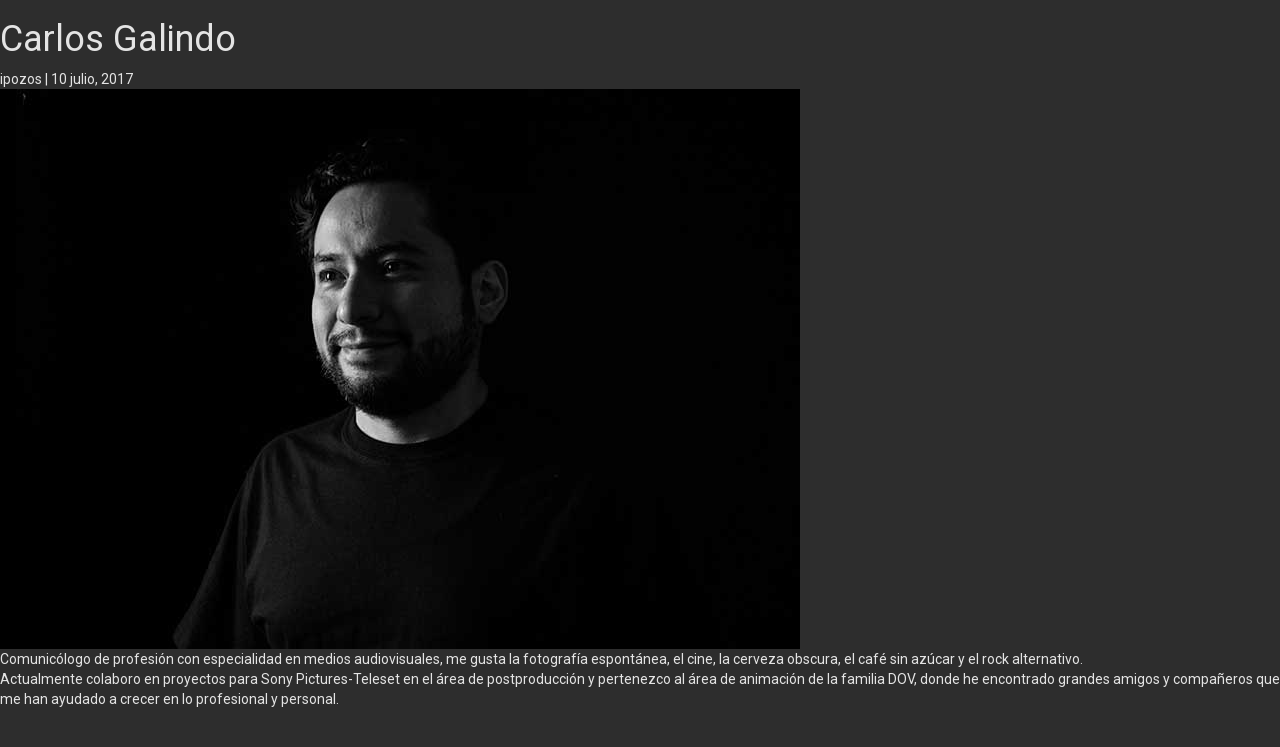

--- FILE ---
content_type: text/html; charset=UTF-8
request_url: https://devorameotravez.com/familia/carlos-galindo/
body_size: 5078
content:
<!DOCTYPE html>
<html lang="es-MX">
<head>
	<meta charset="UTF-8">
	<meta http-equiv="X-UA-Compatible" content="IE=11" >
	<meta http-equiv="Content-type" content="text/html; charset=windows-1252" />
	<title>Carlos Galindo</title>
	<meta name="keywords" content="diseño, arte, animación, devorameotravez, devórame, agencia, creativa, creativos, sitiosweb, desarrollosweb, publicidad, advertising, sketch, vídeo, animacióndigital, videomapping, arteurbano" />
	<meta name="description" content="Devórame Otra Vez &#8211; Agencia de publicidad">

	<!-- Device -->
	<meta name="viewport" content="width=device-width, user-scalable=no, initial-scale=1.0, maximum-scale=1.0, minimum-scale=1.0"/>

	<!-- CSS -->
	<link rel="stylesheet" href="https://devorameotravez.com/wp-content/themes/devorameotravez/css/bootstrap.min.css">
	<link rel="stylesheet" href="https://devorameotravez.com/wp-content/themes/devorameotravez/css/bootstrap-theme.min.css">
	<link rel="stylesheet" href="https://devorameotravez.com/wp-content/themes/devorameotravez/css/main.css">

	<!-- JS -->
	<script src="https://devorameotravez.com/wp-content/themes/devorameotravez/js/jquery.js"></script>
	<script src="https://devorameotravez.com/wp-content/themes/devorameotravez/js/jquery-migrate-1.4.1.min.js"></script>
	<script src="https://devorameotravez.com/wp-content/themes/devorameotravez/js/bootstrap.min.js"></script>
  	<script src="https://devorameotravez.com/wp-content/themes/devorameotravez/js/main.js"></script>
  	<script src="https://devorameotravez.com/wp-content/themes/devorameotravez/js/preload.js"></script>
	
	<script src='https://devorameotravez.com/wp-content/themes/devorameotravez/js/isotope.pkgd.js'></script>
	<script src='https://devorameotravez.com/wp-content/themes/devorameotravez/js/imagesloaded.pkgd.js'></script>

	<!-- SM -->
  	<script src="https://devorameotravez.com/wp-content/themes/devorameotravez/js/SM/ScrollMagic.min.js"></script>
	<script src="https://devorameotravez.com/wp-content/themes/devorameotravez/js/SM/debug.addIndicators.min.js"></script>
	<script src="https://devorameotravez.com/wp-content/themes/devorameotravez/js/SM/TweenMax.min.js"></script>
	<script src="https://devorameotravez.com/wp-content/themes/devorameotravez/js/SM/TweenLite.js"></script>
	<script src="https://devorameotravez.com/wp-content/themes/devorameotravez/js/SM/animation.gsap.js"></script>
	
	<script src="https://devorameotravez.com/wp-content/themes/devorameotravez/js/validate.js"></script>

	<!-- Rutas base para JS de Wordpress -->
    <script>
     var RutaRaiz="https://devorameotravez.com/wp-content/themes/devorameotravez";
     var ajax_url="https://devorameotravez.com/wp-admin/admin-ajax.php";
    </script>

	<title>Carlos Galindo &#8211; Devórame otra vez</title>
<meta name='robots' content='max-image-preview:large' />
<link rel="alternate" type="application/rss+xml" title="Devórame otra vez &raquo; Feed" href="https://devorameotravez.com/feed/" />
<link rel="alternate" type="application/rss+xml" title="Devórame otra vez &raquo; RSS de los comentarios" href="https://devorameotravez.com/comments/feed/" />
<script type="text/javascript">
window._wpemojiSettings = {"baseUrl":"https:\/\/s.w.org\/images\/core\/emoji\/14.0.0\/72x72\/","ext":".png","svgUrl":"https:\/\/s.w.org\/images\/core\/emoji\/14.0.0\/svg\/","svgExt":".svg","source":{"concatemoji":"https:\/\/devorameotravez.com\/wp-includes\/js\/wp-emoji-release.min.js?ver=6.2.8"}};
/*! This file is auto-generated */
!function(e,a,t){var n,r,o,i=a.createElement("canvas"),p=i.getContext&&i.getContext("2d");function s(e,t){p.clearRect(0,0,i.width,i.height),p.fillText(e,0,0);e=i.toDataURL();return p.clearRect(0,0,i.width,i.height),p.fillText(t,0,0),e===i.toDataURL()}function c(e){var t=a.createElement("script");t.src=e,t.defer=t.type="text/javascript",a.getElementsByTagName("head")[0].appendChild(t)}for(o=Array("flag","emoji"),t.supports={everything:!0,everythingExceptFlag:!0},r=0;r<o.length;r++)t.supports[o[r]]=function(e){if(p&&p.fillText)switch(p.textBaseline="top",p.font="600 32px Arial",e){case"flag":return s("\ud83c\udff3\ufe0f\u200d\u26a7\ufe0f","\ud83c\udff3\ufe0f\u200b\u26a7\ufe0f")?!1:!s("\ud83c\uddfa\ud83c\uddf3","\ud83c\uddfa\u200b\ud83c\uddf3")&&!s("\ud83c\udff4\udb40\udc67\udb40\udc62\udb40\udc65\udb40\udc6e\udb40\udc67\udb40\udc7f","\ud83c\udff4\u200b\udb40\udc67\u200b\udb40\udc62\u200b\udb40\udc65\u200b\udb40\udc6e\u200b\udb40\udc67\u200b\udb40\udc7f");case"emoji":return!s("\ud83e\udef1\ud83c\udffb\u200d\ud83e\udef2\ud83c\udfff","\ud83e\udef1\ud83c\udffb\u200b\ud83e\udef2\ud83c\udfff")}return!1}(o[r]),t.supports.everything=t.supports.everything&&t.supports[o[r]],"flag"!==o[r]&&(t.supports.everythingExceptFlag=t.supports.everythingExceptFlag&&t.supports[o[r]]);t.supports.everythingExceptFlag=t.supports.everythingExceptFlag&&!t.supports.flag,t.DOMReady=!1,t.readyCallback=function(){t.DOMReady=!0},t.supports.everything||(n=function(){t.readyCallback()},a.addEventListener?(a.addEventListener("DOMContentLoaded",n,!1),e.addEventListener("load",n,!1)):(e.attachEvent("onload",n),a.attachEvent("onreadystatechange",function(){"complete"===a.readyState&&t.readyCallback()})),(e=t.source||{}).concatemoji?c(e.concatemoji):e.wpemoji&&e.twemoji&&(c(e.twemoji),c(e.wpemoji)))}(window,document,window._wpemojiSettings);
</script>
<style type="text/css">
img.wp-smiley,
img.emoji {
	display: inline !important;
	border: none !important;
	box-shadow: none !important;
	height: 1em !important;
	width: 1em !important;
	margin: 0 0.07em !important;
	vertical-align: -0.1em !important;
	background: none !important;
	padding: 0 !important;
}
</style>
	<link rel='stylesheet' id='wp-block-library-css' href='https://devorameotravez.com/wp-includes/css/dist/block-library/style.min.css?ver=6.2.8' type='text/css' media='all' />
<link rel='stylesheet' id='classic-theme-styles-css' href='https://devorameotravez.com/wp-includes/css/classic-themes.min.css?ver=6.2.8' type='text/css' media='all' />
<style id='global-styles-inline-css' type='text/css'>
body{--wp--preset--color--black: #000000;--wp--preset--color--cyan-bluish-gray: #abb8c3;--wp--preset--color--white: #ffffff;--wp--preset--color--pale-pink: #f78da7;--wp--preset--color--vivid-red: #cf2e2e;--wp--preset--color--luminous-vivid-orange: #ff6900;--wp--preset--color--luminous-vivid-amber: #fcb900;--wp--preset--color--light-green-cyan: #7bdcb5;--wp--preset--color--vivid-green-cyan: #00d084;--wp--preset--color--pale-cyan-blue: #8ed1fc;--wp--preset--color--vivid-cyan-blue: #0693e3;--wp--preset--color--vivid-purple: #9b51e0;--wp--preset--gradient--vivid-cyan-blue-to-vivid-purple: linear-gradient(135deg,rgba(6,147,227,1) 0%,rgb(155,81,224) 100%);--wp--preset--gradient--light-green-cyan-to-vivid-green-cyan: linear-gradient(135deg,rgb(122,220,180) 0%,rgb(0,208,130) 100%);--wp--preset--gradient--luminous-vivid-amber-to-luminous-vivid-orange: linear-gradient(135deg,rgba(252,185,0,1) 0%,rgba(255,105,0,1) 100%);--wp--preset--gradient--luminous-vivid-orange-to-vivid-red: linear-gradient(135deg,rgba(255,105,0,1) 0%,rgb(207,46,46) 100%);--wp--preset--gradient--very-light-gray-to-cyan-bluish-gray: linear-gradient(135deg,rgb(238,238,238) 0%,rgb(169,184,195) 100%);--wp--preset--gradient--cool-to-warm-spectrum: linear-gradient(135deg,rgb(74,234,220) 0%,rgb(151,120,209) 20%,rgb(207,42,186) 40%,rgb(238,44,130) 60%,rgb(251,105,98) 80%,rgb(254,248,76) 100%);--wp--preset--gradient--blush-light-purple: linear-gradient(135deg,rgb(255,206,236) 0%,rgb(152,150,240) 100%);--wp--preset--gradient--blush-bordeaux: linear-gradient(135deg,rgb(254,205,165) 0%,rgb(254,45,45) 50%,rgb(107,0,62) 100%);--wp--preset--gradient--luminous-dusk: linear-gradient(135deg,rgb(255,203,112) 0%,rgb(199,81,192) 50%,rgb(65,88,208) 100%);--wp--preset--gradient--pale-ocean: linear-gradient(135deg,rgb(255,245,203) 0%,rgb(182,227,212) 50%,rgb(51,167,181) 100%);--wp--preset--gradient--electric-grass: linear-gradient(135deg,rgb(202,248,128) 0%,rgb(113,206,126) 100%);--wp--preset--gradient--midnight: linear-gradient(135deg,rgb(2,3,129) 0%,rgb(40,116,252) 100%);--wp--preset--duotone--dark-grayscale: url('#wp-duotone-dark-grayscale');--wp--preset--duotone--grayscale: url('#wp-duotone-grayscale');--wp--preset--duotone--purple-yellow: url('#wp-duotone-purple-yellow');--wp--preset--duotone--blue-red: url('#wp-duotone-blue-red');--wp--preset--duotone--midnight: url('#wp-duotone-midnight');--wp--preset--duotone--magenta-yellow: url('#wp-duotone-magenta-yellow');--wp--preset--duotone--purple-green: url('#wp-duotone-purple-green');--wp--preset--duotone--blue-orange: url('#wp-duotone-blue-orange');--wp--preset--font-size--small: 13px;--wp--preset--font-size--medium: 20px;--wp--preset--font-size--large: 36px;--wp--preset--font-size--x-large: 42px;--wp--preset--spacing--20: 0.44rem;--wp--preset--spacing--30: 0.67rem;--wp--preset--spacing--40: 1rem;--wp--preset--spacing--50: 1.5rem;--wp--preset--spacing--60: 2.25rem;--wp--preset--spacing--70: 3.38rem;--wp--preset--spacing--80: 5.06rem;--wp--preset--shadow--natural: 6px 6px 9px rgba(0, 0, 0, 0.2);--wp--preset--shadow--deep: 12px 12px 50px rgba(0, 0, 0, 0.4);--wp--preset--shadow--sharp: 6px 6px 0px rgba(0, 0, 0, 0.2);--wp--preset--shadow--outlined: 6px 6px 0px -3px rgba(255, 255, 255, 1), 6px 6px rgba(0, 0, 0, 1);--wp--preset--shadow--crisp: 6px 6px 0px rgba(0, 0, 0, 1);}:where(.is-layout-flex){gap: 0.5em;}body .is-layout-flow > .alignleft{float: left;margin-inline-start: 0;margin-inline-end: 2em;}body .is-layout-flow > .alignright{float: right;margin-inline-start: 2em;margin-inline-end: 0;}body .is-layout-flow > .aligncenter{margin-left: auto !important;margin-right: auto !important;}body .is-layout-constrained > .alignleft{float: left;margin-inline-start: 0;margin-inline-end: 2em;}body .is-layout-constrained > .alignright{float: right;margin-inline-start: 2em;margin-inline-end: 0;}body .is-layout-constrained > .aligncenter{margin-left: auto !important;margin-right: auto !important;}body .is-layout-constrained > :where(:not(.alignleft):not(.alignright):not(.alignfull)){max-width: var(--wp--style--global--content-size);margin-left: auto !important;margin-right: auto !important;}body .is-layout-constrained > .alignwide{max-width: var(--wp--style--global--wide-size);}body .is-layout-flex{display: flex;}body .is-layout-flex{flex-wrap: wrap;align-items: center;}body .is-layout-flex > *{margin: 0;}:where(.wp-block-columns.is-layout-flex){gap: 2em;}.has-black-color{color: var(--wp--preset--color--black) !important;}.has-cyan-bluish-gray-color{color: var(--wp--preset--color--cyan-bluish-gray) !important;}.has-white-color{color: var(--wp--preset--color--white) !important;}.has-pale-pink-color{color: var(--wp--preset--color--pale-pink) !important;}.has-vivid-red-color{color: var(--wp--preset--color--vivid-red) !important;}.has-luminous-vivid-orange-color{color: var(--wp--preset--color--luminous-vivid-orange) !important;}.has-luminous-vivid-amber-color{color: var(--wp--preset--color--luminous-vivid-amber) !important;}.has-light-green-cyan-color{color: var(--wp--preset--color--light-green-cyan) !important;}.has-vivid-green-cyan-color{color: var(--wp--preset--color--vivid-green-cyan) !important;}.has-pale-cyan-blue-color{color: var(--wp--preset--color--pale-cyan-blue) !important;}.has-vivid-cyan-blue-color{color: var(--wp--preset--color--vivid-cyan-blue) !important;}.has-vivid-purple-color{color: var(--wp--preset--color--vivid-purple) !important;}.has-black-background-color{background-color: var(--wp--preset--color--black) !important;}.has-cyan-bluish-gray-background-color{background-color: var(--wp--preset--color--cyan-bluish-gray) !important;}.has-white-background-color{background-color: var(--wp--preset--color--white) !important;}.has-pale-pink-background-color{background-color: var(--wp--preset--color--pale-pink) !important;}.has-vivid-red-background-color{background-color: var(--wp--preset--color--vivid-red) !important;}.has-luminous-vivid-orange-background-color{background-color: var(--wp--preset--color--luminous-vivid-orange) !important;}.has-luminous-vivid-amber-background-color{background-color: var(--wp--preset--color--luminous-vivid-amber) !important;}.has-light-green-cyan-background-color{background-color: var(--wp--preset--color--light-green-cyan) !important;}.has-vivid-green-cyan-background-color{background-color: var(--wp--preset--color--vivid-green-cyan) !important;}.has-pale-cyan-blue-background-color{background-color: var(--wp--preset--color--pale-cyan-blue) !important;}.has-vivid-cyan-blue-background-color{background-color: var(--wp--preset--color--vivid-cyan-blue) !important;}.has-vivid-purple-background-color{background-color: var(--wp--preset--color--vivid-purple) !important;}.has-black-border-color{border-color: var(--wp--preset--color--black) !important;}.has-cyan-bluish-gray-border-color{border-color: var(--wp--preset--color--cyan-bluish-gray) !important;}.has-white-border-color{border-color: var(--wp--preset--color--white) !important;}.has-pale-pink-border-color{border-color: var(--wp--preset--color--pale-pink) !important;}.has-vivid-red-border-color{border-color: var(--wp--preset--color--vivid-red) !important;}.has-luminous-vivid-orange-border-color{border-color: var(--wp--preset--color--luminous-vivid-orange) !important;}.has-luminous-vivid-amber-border-color{border-color: var(--wp--preset--color--luminous-vivid-amber) !important;}.has-light-green-cyan-border-color{border-color: var(--wp--preset--color--light-green-cyan) !important;}.has-vivid-green-cyan-border-color{border-color: var(--wp--preset--color--vivid-green-cyan) !important;}.has-pale-cyan-blue-border-color{border-color: var(--wp--preset--color--pale-cyan-blue) !important;}.has-vivid-cyan-blue-border-color{border-color: var(--wp--preset--color--vivid-cyan-blue) !important;}.has-vivid-purple-border-color{border-color: var(--wp--preset--color--vivid-purple) !important;}.has-vivid-cyan-blue-to-vivid-purple-gradient-background{background: var(--wp--preset--gradient--vivid-cyan-blue-to-vivid-purple) !important;}.has-light-green-cyan-to-vivid-green-cyan-gradient-background{background: var(--wp--preset--gradient--light-green-cyan-to-vivid-green-cyan) !important;}.has-luminous-vivid-amber-to-luminous-vivid-orange-gradient-background{background: var(--wp--preset--gradient--luminous-vivid-amber-to-luminous-vivid-orange) !important;}.has-luminous-vivid-orange-to-vivid-red-gradient-background{background: var(--wp--preset--gradient--luminous-vivid-orange-to-vivid-red) !important;}.has-very-light-gray-to-cyan-bluish-gray-gradient-background{background: var(--wp--preset--gradient--very-light-gray-to-cyan-bluish-gray) !important;}.has-cool-to-warm-spectrum-gradient-background{background: var(--wp--preset--gradient--cool-to-warm-spectrum) !important;}.has-blush-light-purple-gradient-background{background: var(--wp--preset--gradient--blush-light-purple) !important;}.has-blush-bordeaux-gradient-background{background: var(--wp--preset--gradient--blush-bordeaux) !important;}.has-luminous-dusk-gradient-background{background: var(--wp--preset--gradient--luminous-dusk) !important;}.has-pale-ocean-gradient-background{background: var(--wp--preset--gradient--pale-ocean) !important;}.has-electric-grass-gradient-background{background: var(--wp--preset--gradient--electric-grass) !important;}.has-midnight-gradient-background{background: var(--wp--preset--gradient--midnight) !important;}.has-small-font-size{font-size: var(--wp--preset--font-size--small) !important;}.has-medium-font-size{font-size: var(--wp--preset--font-size--medium) !important;}.has-large-font-size{font-size: var(--wp--preset--font-size--large) !important;}.has-x-large-font-size{font-size: var(--wp--preset--font-size--x-large) !important;}
.wp-block-navigation a:where(:not(.wp-element-button)){color: inherit;}
:where(.wp-block-columns.is-layout-flex){gap: 2em;}
.wp-block-pullquote{font-size: 1.5em;line-height: 1.6;}
</style>
<script type='text/javascript' src='https://devorameotravez.com/wp-includes/js/jquery/jquery.min.js?ver=3.6.4' id='jquery-core-js'></script>
<script type='text/javascript' src='https://devorameotravez.com/wp-includes/js/jquery/jquery-migrate.min.js?ver=3.4.0' id='jquery-migrate-js'></script>
<link rel="https://api.w.org/" href="https://devorameotravez.com/wp-json/" /><link rel="EditURI" type="application/rsd+xml" title="RSD" href="https://devorameotravez.com/xmlrpc.php?rsd" />
<link rel="wlwmanifest" type="application/wlwmanifest+xml" href="https://devorameotravez.com/wp-includes/wlwmanifest.xml" />
<meta name="generator" content="WordPress 6.2.8" />
<link rel="canonical" href="https://devorameotravez.com/familia/carlos-galindo/" />
<link rel='shortlink' href='https://devorameotravez.com/?p=456' />
<link rel="alternate" type="application/json+oembed" href="https://devorameotravez.com/wp-json/oembed/1.0/embed?url=https%3A%2F%2Fdevorameotravez.com%2Ffamilia%2Fcarlos-galindo%2F" />
<link rel="alternate" type="text/xml+oembed" href="https://devorameotravez.com/wp-json/oembed/1.0/embed?url=https%3A%2F%2Fdevorameotravez.com%2Ffamilia%2Fcarlos-galindo%2F&#038;format=xml" />
<style type="text/css">.recentcomments a{display:inline !important;padding:0 !important;margin:0 !important;}</style><link rel="icon" href="https://devorameotravez.com/wp-content/uploads/2020/07/cropped-favico-3-32x32.png" sizes="32x32" />
<link rel="icon" href="https://devorameotravez.com/wp-content/uploads/2020/07/cropped-favico-3-192x192.png" sizes="192x192" />
<link rel="apple-touch-icon" href="https://devorameotravez.com/wp-content/uploads/2020/07/cropped-favico-3-180x180.png" />
<meta name="msapplication-TileImage" content="https://devorameotravez.com/wp-content/uploads/2020/07/cropped-favico-3-270x270.png" />

</head>
<body class="dov_familia-template-default single single-dov_familia postid-456">



<section id="content" role="main">
<article id="post-456" class="post-456 dov_familia type-dov_familia status-publish has-post-thumbnail hentry">
<header>
<h1 class="entry-title"><a href="https://devorameotravez.com/familia/carlos-galindo/" title="Carlos Galindo" rel="bookmark">Carlos Galindo</a></h1> <section class="entry-meta">
<span class="author vcard"><a href="https://devorameotravez.com/author/isaacpozos/" title="Entradas de ipozos" rel="author">ipozos</a></span>
<span class="meta-sep"> | </span>
<span class="entry-date">10 julio, 2017</span>
</section></header>
<section class="entry-content">
<img width="800" height="560" src="https://devorameotravez.com/wp-content/uploads/2020/07/DOV-3.jpg" class="attachment-post-thumbnail size-post-thumbnail wp-post-image" alt="" decoding="async" srcset="https://devorameotravez.com/wp-content/uploads/2020/07/DOV-3.jpg 800w, https://devorameotravez.com/wp-content/uploads/2020/07/DOV-3-300x210.jpg 300w, https://devorameotravez.com/wp-content/uploads/2020/07/DOV-3-768x538.jpg 768w" sizes="(max-width: 800px) 100vw, 800px" /><p>Comunicólogo de profesión con especialidad en medios audiovisuales, me gusta la fotografía espontánea, el cine, la cerveza obscura, el café sin azúcar y el rock alternativo.<br />
Actualmente colaboro en proyectos para Sony Pictures-Teleset en el área de postproducción y pertenezco al área de animación de la familia DOV, donde he encontrado grandes amigos y compañeros que me han ayudado a crecer en lo profesional y personal.</p>
<div class="entry-links"></div>
</section><footer class="entry-footer">
<span class="cat-links">Categories: </span>
<span class="tag-links"></span>
</footer> </article><section id="comments">
</section><footer class="footer">
<nav id="nav-below" class="navigation" role="navigation">
<div class="nav-previous"><a href="https://devorameotravez.com/familia/diana-alonso/" rel="prev"><span class="meta-nav">&larr;</span> Diana Alonso</a></div>
<div class="nav-next"><a href="https://devorameotravez.com/familia/clipper-castro/" rel="next">Clipper Castro <span class="meta-nav">&rarr;</span></a></div>
</nav></footer>
</section>
<aside id="sidebar" role="complementary">
<div id="primary" class="widget-area">
<ul class="xoxo">
<li id="search-2" class="widget-container widget_search"><form role="search" method="get" id="searchform" class="searchform" action="https://devorameotravez.com/">
				<div>
					<label class="screen-reader-text" for="s">Buscar:</label>
					<input type="text" value="" name="s" id="s" />
					<input type="submit" id="searchsubmit" value="Buscar" />
				</div>
			</form></li>
		<li id="recent-posts-2" class="widget-container widget_recent_entries">
		<h3 class="widget-title">Entradas recientes</h3>
		<ul>
											<li>
					<a href="https://devorameotravez.com/hola-mundo/">¡Hola mundo!</a>
									</li>
					</ul>

		</li><li id="recent-comments-2" class="widget-container widget_recent_comments"><h3 class="widget-title">Comentarios recientes</h3><ul id="recentcomments"><li class="recentcomments"><span class="comment-author-link"><a href="https://wordpress.org/" class="url" rel="ugc external nofollow">Un comentarista de WordPress</a></span> en <a href="https://devorameotravez.com/hola-mundo/#comment-1">¡Hola mundo!</a></li></ul></li></ul>
</div>
</aside>

<!-- Analytics -->
<script>
  (function(i,s,o,g,r,a,m){i['GoogleAnalyticsObject']=r;i[r]=i[r]||function(){
  (i[r].q=i[r].q||[]).push(arguments)},i[r].l=1*new Date();a=s.createElement(o),
  m=s.getElementsByTagName(o)[0];a.async=1;a.src=g;m.parentNode.insertBefore(a,m)
  })(window,document,'script','https://www.google-analytics.com/analytics.js','ga');

  ga('create', 'UA-102331462-1', 'auto');
  ga('send', 'pageview');

</script>
<!-- Analytics -->



</body>
</html>

--- FILE ---
content_type: text/css
request_url: https://devorameotravez.com/wp-content/themes/devorameotravez/css/main.css
body_size: 8702
content:
/******************************
*	Tipografias
******************************/

@import url('https://fonts.googleapis.com/css?family=Amatic+SC:400,700|Josefin+Sans:300,400,700|Oleo+Script|Oswald:300,400,500|Roboto:300,400,700,900');

/* @import url('https://fonts.googleapis.com/css?family=Amatic+SC:400,700');
@import url('https://fonts.googleapis.com/css?family=Josefin+Sans:300,400,700');
@import url('https://fonts.googleapis.com/css?family=Oleo+Script');
@import url('https://fonts.googleapis.com/css?family=Oswald:300,400,500');
@import url('https://fonts.googleapis.com/css?family=Roboto:300,400,700,900'); */

.publicidadLink a,
.publicidadLink a:link,
.publicidadLink a:visited {
    text-decoration: underline !important;
}

.publicidadLink a:hover {
    color: #FC3ED2 !important;
}

.nf-pass.field-wrap .nf-field-element:after {
    color: #fff !important;
    height: 40px !important;
    line-height: 40px !important;
}

.checkbox-wrap .nf-field-label label.nf-checked-label:before {
    color: #FC3ED2 !important;
}

.nf-form-fields-required {
    font-size: 12px;
    margin: 30px 0 0;
    text-align: right;
    color: #999;
}

.nf-form-content label {
    font-size: 14px !important;
    line-height: 20px;
}

.nf-form-content button,
.nf-form-content input[type=button],
.nf-form-content input[type=submit] {
    background: #555 !important;
    border: 0;
    color: #f7f7f7;
}

.nf-form-content button:hover,
.nf-form-content input[type=button]:hover,
.nf-form-content input[type=submit]:hover {
    background-color: #777 !important;
    color: #333 !important;
}

.nf-error .nf-error-msg,
.nf-error-msg,
.ninja-forms-req-symbol {
    color: #FC3ED2 !important;
}

.nf-error.field-wrap .nf-field-element:after {
    height: 40px !important;
    width: 40px !important;
    background: #FC3ED2 !important;
    line-height: 40px !important;
}

.nf-form-content textarea {
    background: #5e5e5e !important;
    color: #EEEEEE !important;
    border: none !important;
}

.nf-form-content input:not([type=button]) {
    display: block;
    width: 100%;
    padding: 8px 10px;
    background: #5e5e5e !important;
    border: none !important;
    border-radius: 0 !important;
    box-shadow: none !important;
    color: #EEEEEE !important;
    height: 41px !important;
}

html,
body {
    height: 100%;
}

.fostyki {
    min-height: calc(100% - 100px);
    /* equal to footer height */
    margin-bottom: -70px;
}

.fostyki:after {
    content: "";
    display: block;
}

.footer,
.page-wrap:after {
    /* .push must be the same height as footer */
    height: 70px;
}


/******************************
*	Reset
******************************/

* {
    border: 0px;
    margin: 0px;
    padding: 0px;
}

body {
    background: #2d2d2d;
    color: #e4e4e4;
    font-family: 'Roboto', sans-serif;
    -webkit-font-smoothing: antialiased;
}

img {
    max-width: 100%;
    height: auto;
}

a,
a:link,
a:hover,
a:visited {
    text-decoration: none !important;
    color: inherit !important;
    -webkit-transition: all 0.3s ease-out;
    -moz-transition: all 0.3s ease-out;
    -ms-transition: all 0.3s ease-out;
    -o-transition: all 0.3s ease-out;
    transition: all 0.3s ease-out;
}

.trans {
    -webkit-transition: all 0.3s ease-out;
    -moz-transition: all 0.3s ease-out;
    -ms-transition: all 0.3s ease-out;
    -o-transition: all 0.3s ease-out;
    transition: all 0.3s ease-out;
}

.transAn {
    -webkit-transition: all 0.6s ease-out;
    -moz-transition: all 0.6s ease-out;
    -ms-transition: all 0.6s ease-out;
    -o-transition: all 0.6s ease-out;
    transition: all 0.6s ease-out;
}


/* preloader */

#preloader {
    position: fixed;
    top: 0;
    left: 0;
    right: 0;
    bottom: 0;
    background: #2d2d2d;
    z-index: 30000 !important;
}

#loader {
    width: 130px;
    position: absolute;
    left: 50%;
    top: 50%;
    margin: -65px 0 0 -65px;
    text-align: center;
}

#loader img {
    margin-top: -40px;
}

#cargador {
    font-family: 'Oswald', sans-serif;
    text-transform: uppercase;
    text-align: center;
    padding: 15px 0;
}


/******************************
*	Jumbotron
******************************/

::selection {
    background: #1e1e1e;
    color: #fff;
}

::-moz-selection {
    background: #1e1e1e;
    color: #fff;
}

::-webkit-selection {
    background: #1e1e1e;
    color: #fff;
}

.headSeccion {
    margin-bottom: 50px;
    text-align: center;
}

.tSeccion {
    margin: 0;
    text-align: center;
    text-transform: uppercase;
    font-size: 25px;
}

.imgSeccion {
    width: 100%;
    padding-top: 35%;
    background-size: cover;
    background-position: center;
    background-repeat: no-repeat;
    margin-bottom: 30px;
}

.tCenter {
    display: -webkit-box;
    display: -webkit-flex;
    display: -ms-flexbox;
    display: flex;
    -webkit-box-pack: center;
    -webkit-justify-content: center;
    -ms-flex-pack: center;
    justify-content: center;
    -webkit-box-align: center;
    -webkit-align-items: center;
    -ms-flex-align: center;
    align-items: center;
}

.contShadowBox {
    display: none;
    position: relative;
    z-index: 20050 !important;
}

.contShadowBoxMen {
    display: none;
    position: relative;
    z-index: 10000 !important;
}

.backShadow {
    position: fixed;
    width: 100%;
    height: 100%;
    top: 0;
    left: 0;
    background: rgba(34, 34, 34, 0.9);
}

.contKorobka {
    color: #FFF;
    z-index: 20001;
    width: 100%;
    max-width: 1110px;
    position: fixed;
    top: 50%;
    left: 50%;
    -moz-transform: translateY(-50%) translatex(-50%);
    -webkit-transform: translateY(-50%) translatex(-50%);
    -o-transform: translateY(-50%) translatex(-50%);
    -ms-transform: translateY(-50%) translatex(-50%);
    transform: translateY(-50%) translatex(-50%);
}

.contKInfo {
    padding: 0 15px;
}

.contKorobka_Dva {
    color: #FFF;
    z-index: 20001;
    width: 100%;
    max-width: 1110px;
    position: fixed;
    top: 50%;
    left: 50%;
    -moz-transform: translateY(-40%) translateX(-50%);
    -webkit-transform: translateY(-40%) translateX(-50%);
    -o-transform: translateY(-40%) translateX(-50%);
    -ms-transform: translateY(-40%) translateX(-50%);
    transform: translateY(-40%) translateX(-50%);
}


/******************************
*	Header Menu
******************************/

.headerSpace {
    width: 100%;
    height: 130px;
}

.header {
    position: fixed;
    width: 100%;
    z-index: 20000 !important;
}

.navOdin {
    width: 100%;
    background: #222222;
    padding: 0 100px;
    height: 61px;
    position: relative;
}

.logoDov {
    margin: 0;
    background: url(../img/logo_menu.svg) center no-repeat;
    width: 112px;
    height: 34px;
    text-indent: -999px;
    overflow: hidden;
    position: absolute;
    top: 50%;
    margin-top: -17px;
    left: 100px;
    z-index: 800;
}

.logoDov a {
    position: absolute;
    display: block;
    width: 100%;
    height: 100%;
}

.menu {
    padding: 20px 0 20px 120px;
    text-align: right;
}

.menu ul {
    margin: 0;
    list-style: none;
    display: inline-block
}

.menu ul li {
    list-style: none;
    display: inline-block
}

.menu ul li a {
    display: block;
    text-transform: uppercase;
    padding: 0 8px;
}

.menu ul li a:hover {
    color: #fb3dd2 !important;
}

.menu ul li a.activo {
    color: #fb3dd2 !important;
}

.mena {
    display: none;
    width: 25px;
    position: absolute;
    top: 50%;
    margin-top: -10px;
    right: 25px;
    cursor: pointer;
    z-index: 12000 !important;
}

.mena span {
    width: 25px;
    height: 3px;
    background: #fff;
    display: block;
    -webkit-border-radius: 10px;
    border-radius: 10px;
    margin-bottom: 4px;
    -webkit-transition: all 0.3s ease;
    -moz-transition: all 0.3s ease;
    -ms-transition: all 0.3s ease;
    -o-transition: all 0.3s ease;
    transition: all 0.3s ease;
}

.mena span:nth-child(1) {
    width: 25px;
}

.mena.menAc span {
    -webkit-transform-origin: 50% 50%;
    -ms-transform-origin: 50% 50%;
    transform-origin: 50% 50%;
}

.mena.menAc span:nth-child(2) {
    opacity: 0;
}

.mena.menAc span:nth-child(3) {
    width: 25px
}

.mena.menAc span {
    background: #fb3dd2;
}

.mena.menAc span:nth-child(1) {
    width: 25px;
    -webkit-transform: rotate(45deg) translate(5px, 5px);
    -ms-transform: rotate(45deg) translate(5px, 5px);
    transform: rotate(45deg) translate(5px, 5px);
}

.mena.menAc span:nth-child(3) {
    -webkit-transform: rotate(-45deg) translate(5px, -5px);
    -ms-transform: rotate(-45deg) translate(5px, -5px);
    transform: rotate(-45deg) translate(5px, -5px);
}

.navDva {
    background: #2d2d2d;
    text-align: right;
    height: 50px;
    position: relative;
}

.navDva.navAct {
    background: #fc3ed2;
}

.contYazik,
.contRedes {
    text-transform: uppercase;
    position: absolute;
    z-index: 200;
    top: 50%;
}

.contRedes {
    margin-top: -9px;
    right: 100px;
}

.contYazik {
    margin-top: -10px;
    right: 250px;
}

.contRedes ul {
    margin: 0;
    list-style: none;
}

.contRedes ul li {
    list-style: none;
    display: inline-block;
    margin: 0 3px;
}

.contRedes ul li a {
    display: block;
    padding: 0 3px;
}

.contRedes ul li a .iconRed {
    fill: #fff;
    opacity: .8;
    -webkit-transition: all 0.3s ease-out;
    -moz-transition: all 0.3s ease-out;
    -ms-transition: all 0.3s ease-out;
    -o-transition: all 0.3s ease-out;
    transition: all 0.3s ease-out;
}

.contRedes ul li a:hover .iconRed {
    fill: #fb3dd2;
}

.contYazik .yazik {
    float: left;
    display: inline-block;
    padding: 0 10px;
}

.contYazik .yazik+.yazik {
    border-left: 1px solid #fffdfd;
}

.contYazik .yazik span {
    color: rgba(255, 255, 255, .4)
}

.contYazik .yazik a {
    text-decoration: blink;
    -ms-text-decoration: underline !important;
    -ms-text-decoration-color: transparent !important;
}

.contYazik .yazik a:hover {
    text-decoration: underline !important;
    text-decoration-color: #fff !important;
}


/******************************
*	Home
******************************/


/* #home .header {
	position: relative;
	width: 100%;
}
#home .header.menu-fixed  {
	position: fixed;
    top: 0;
}
#home .header .navOdin {
	background: transparent;
}
#home .header.menu-fixed .navOdin  {
	background: #222222;
} */

#home .footer {
    margin-top: 0;
}

.inicio {
    width: 100%;
    height: calc(100vh - 111px);
}

.inicioAnimaciones {}

.contBarco,
.contCabeza,
.contCorazon {
    height: 100vh;
    overflow: hidden;
    position: relative;
    bottom: 0 !important;
}


/* .contBarco {
	background: #2288a8;
} */


/* .contCabeza {
	background: #1d67bf;
} */


/* .contCorazon {
	background: #c60c58;
} */

.contIlustraDes {
    margin: auto;
    max-width: 50%;
    width: 100%;
    height: 65vh;
    position: absolute;
    top: 50%;
    left: 50%;
    -moz-transform: translateY(-50%) translatex(-50%);
    -webkit-transform: translateY(-50%) translatex(-50%);
    -o-transform: translateY(-50%) translatex(-50%);
    -ms-transform: translateY(-50%) translatex(-50%);
    transform: translateY(-50%) translatex(-50%);
}

.ilustra {
    position: absolute;
    width: 100%;
    height: 100%;
}

.ilustra img {
    position: absolute;
    top: 50%;
    left: 50%;
    -moz-transform: translateY(-50%) translatex(-50%);
    -webkit-transform: translateY(-50%) translatex(-50%);
    -o-transform: translateY(-50%) translatex(-50%);
    -ms-transform: translateY(-50%) translatex(-50%);
    transform: translateY(-50%) translatex(-50%);
}

.ilustra img {
    height: 100%;
}

.bObjets-odin,
.cBlur-odin,
.tsBlur-odin {
    -webkit-filter: blur(1px);
}

.bObjets-dva,
.cBlur-dva,
.tsBlur-dva {
    -webkit-filter: blur(2px);
}

.contLine {
    position: fixed;
    width: 100%;
    height: 8px;
    bottom: 0;
}

.line {
    position: absolute;
    width: 0;
    height: 100%;
    bottom: 0;
    background: #fc3ed2;
}

.contIlustraMob {
    display: none;
    margin: auto;
    max-width: 900px;
    width: 100%;
    height: 85vh;
    position: absolute;
    top: 50%;
    left: 50%;
    -moz-transform: translateY(-50%) translatex(-50%);
    -webkit-transform: translateY(-50%) translatex(-50%);
    -o-transform: translateY(-50%) translatex(-50%);
    -ms-transform: translateY(-50%) translatex(-50%);
    transform: translateY(-50%) translatex(-50%);
}

.frase {
    position: absolute;
    width: 100%;
    max-width: 100%;
    display: table;
    bottom: -60px;
    text-align: center;
}

.frase h3 {
    font-size: 20px;
}

.devorame {
    margin: 0;
    color: #cfcfcf;
    position: relative;
}

.CTA {
    display: inline-block;
    position: relative;
}

.CTA:before {
    content: '';
    position: absolute;
    top: 50%;
    margin-top: -8px;
    left: -20px;
    border-top: 8px solid transparent;
    border-bottom: 8px solid transparent;
    border-right: 10px solid #e4e4e4;
}

.CTA:after {
    content: '';
    position: absolute;
    top: 50%;
    margin-top: -8px;
    right: -20px;
    border-top: 8px solid transparent;
    border-bottom: 8px solid transparent;
    border-left: 10px solid #e4e4e4;
}

.creamos {
    font-size: 16px;
    font-style: italic;
    color: #9f9f9f;
}


/* --------------- Barco --------------- */

.MobbHumo-dva {
    opacity: 0;
    -moz-transform: translateX(0%);
    -webkit-transform: translateX(0%);
    -o-transform: translateX(0%);
    -ms-transform: translateX(0%);
    transform: translateX(0%);
}

.MobbHumo-odin {
    opacity: 0;
    -moz-transform: translateX(0%);
    -webkit-transform: translateX(0%);
    -o-transform: translateX(0%);
    -ms-transform: translateX(0%);
    transform: translateX(0%);
}

.MobbPerso-dva {
    opacity: 0;
    -moz-transform: translateX(0%);
    -webkit-transform: translateX(0%);
    -o-transform: translateX(0%);
    -ms-transform: translateX(0%);
    transform: translateX(0%);
}

.MobbPerso-odin {
    opacity: 0;
    -moz-transform: translateX(0%);
    -webkit-transform: translateX(0%);
    -o-transform: translateX(0%);
    -ms-transform: translateX(0%);
    transform: translateX(0%);
}

.MobbBarco-tri {
    opacity: 0;
    -moz-transform: translateX(0%);
    -webkit-transform: translateX(0%);
    -o-transform: translateX(0%);
    -ms-transform: translateX(0%);
    transform: translateX(0%);
}

.MobbBarco-dva {
    opacity: 0;
    -moz-transform: translateX(0%);
    -webkit-transform: translateX(0%);
    -o-transform: translateX(0%);
    -ms-transform: translateX(0%);
    transform: translateX(0%);
}

.MobbBarco-odin {
    opacity: 0;
    -moz-transform: translateX(0%);
    -webkit-transform: translateX(0%);
    -o-transform: translateX(0%);
    -ms-transform: translateX(0%);
    transform: translateX(0%);
}

.MobbHumo-dva.fade-in,
.MobbHumo-odin.fade-in,
.MobbPerso-dva.fade-in,
.MobbPerso-odin.fade-in,
.MobbBarco-tri.fade-in,
.MobbBarco-dva.fade-in,
.MobbBarco-odin.fade-in {
    opacity: 1;
    -moz-transform: translateX(0%);
    -webkit-transform: translateX(0%);
    -o-transform: translateX(0%);
    -ms-transform: translateX(0%);
    transform: translateX(0%);
}


/* --------------- Barco --------------- */


/* --------------- Cabeza --------------- */

.MobcHumo-tri {
    opacity: 0;
    -moz-transform: translateX(0%);
    -webkit-transform: translateX(0%);
    -o-transform: translateX(0%);
    -ms-transform: translateX(0%);
    transform: translateX(0%);
}

.MobcHumo-dva {
    opacity: 0;
    -moz-transform: translateX(0%);
    -webkit-transform: translateX(0%);
    -o-transform: translateX(0%);
    -ms-transform: translateX(0%);
    transform: translateX(0%);
}

.MobcHumo-odin {
    opacity: 0;
    -moz-transform: translateX(0%);
    -webkit-transform: translateX(0%);
    -o-transform: translateX(0%);
    -ms-transform: translateX(0%);
    transform: translateX(0%);
}

.MobcCabeza-tri {
    opacity: 0;
    -moz-transform: translateY(0%);
    -webkit-transform: translateY(0%);
    -o-transform: translateY(0%);
    -ms-transform: translateY(0%);
    transform: translateY(0%);
}

.MobcCabeza-dva {
    opacity: 0;
    -moz-transform: translateY(0%);
    -webkit-transform: translateY(0%);
    -o-transform: translateY(0%);
    -ms-transform: translateY(0%);
    transform: translateY(0%);
}

.MobcCabeza-odin {
    opacity: 0;
    -moz-transform: translateX(0%);
    -webkit-transform: translateX(0%);
    -o-transform: translateX(0%);
    -ms-transform: translateX(0%);
    transform: translateX(0%);
}

.MobcObjects {
    opacity: 0;
    -moz-transform: translateX(0%);
    -webkit-transform: translateX(0%);
    -o-transform: translateX(0%);
    -ms-transform: translateX(0%);
    transform: translateX(0%);
}

.MobcHumo-tri.fade-in,
.MobcHumo-dva.fade-in,
.MobcHumo-odin.fade-in,
.MobcCabeza-tri.fade-in,
.MobcCabeza-dva.fade-in,
.MobcCabeza-odin.fade-in,
.MobcObjects.fade-in {
    opacity: 1;
    -moz-transform: translateX(0%);
    -webkit-transform: translateX(0%);
    -o-transform: translateX(0%);
    -ms-transform: translateX(0%);
    transform: translateX(0%);
}


/* --------------- Cabeza --------------- */


/* --------------- Corazon --------------- */

.MobtsHumo-dva {
    opacity: 0;
    -moz-transform: translateX(0%);
    -webkit-transform: translateX(0%);
    -o-transform: translateX(0%);
    -ms-transform: translateX(0%);
    transform: translateX(0%);
}

.MobtsHumo-odin {
    opacity: 0;
    -moz-transform: translateX(0%);
    -webkit-transform: translateX(0%);
    -o-transform: translateX(0%);
    -ms-transform: translateX(0%);
    transform: translateX(0%);
}

.MobtsPista-dva {
    opacity: 0;
    -moz-transform: translateX(0%);
    -webkit-transform: translateX(0%);
    -o-transform: translateX(0%);
    -ms-transform: translateX(0%);
    transform: translateX(0%);
}

.MobtsPista-odin {
    opacity: 0;
    -moz-transform: translateX(0%);
    -webkit-transform: translateX(0%);
    -o-transform: translateX(0%);
    -ms-transform: translateX(0%);
    transform: translateX(0%);
}

.MobtsCorazon {
    opacity: 0;
    -moz-transform: translateX(0%);
    -webkit-transform: translateX(0%);
    -o-transform: translateX(0%);
    -ms-transform: translateX(0%);
    transform: translateX(0%);
}

.MobtsObjets-dva {
    opacity: 0;
    -moz-transform: translateX(0%);
    -webkit-transform: translateX(0%);
    -o-transform: translateX(0%);
    -ms-transform: translateX(0%);
    transform: translateX(0%);
}

.MobtsObjets-odin {
    opacity: 0;
    -moz-transform: translateX(0%);
    -webkit-transform: translateX(0%);
    -o-transform: translateX(0%);
    -ms-transform: translateX(0%);
    transform: translateX(0%);
}

.MobtsHumo-dva.fade-in,
.MobtsPista-dva.fade-in,
.MobtsHumo-odin.fade-in,
.MobtsPista-odin.fade-in,
.MobtsCorazon.fade-in,
.MobtsObjets-dva.fade-in,
.MobtsObjets-odin.fade-in {
    opacity: 1;
    -moz-transform: translateX(0%);
    -webkit-transform: translateX(0%);
    -o-transform: translateX(0%);
    -ms-transform: translateX(0%);
    transform: translateX(0%);
}


/* --------------- Corazon --------------- */


/******************************
*	Devorame
******************************/

.dovDes .headSeccion {
    margin: auto;
    max-width: 700px;
    margin-bottom: 50px;
    text-align: center;
}

.scrollDown {
    position: absolute;
    width: 30px;
    top: calc(50% + 330px);
    left: 50%;
    margin-left: -15px;
    z-index: 300;
}

.dovDes {
    overflow: hidden;
    width: 100%;
}

.dovMob {
    display: none;
    overflow: hidden;
    width: 100%;
}

.contGraf {
    position: relative;
    text-align: center;
}

.contGraf img {
    display: block;
    margin: auto;
}

.mBtt {
    margin-bottom: 60px;
}

.year {
    margin: 0;
    font-size: 60px;
    text-align: center;
    font-family: 'Amatic SC', cursive;
    font-weight: 700;
}

.viaje {
    margin: 0 0 15px;
    font-size: 60px;
    text-align: center;
    font-family: 'Amatic SC', cursive;
    line-height: 40px;
}

.viaje span {
    font-size: 45px;
    position: relative;
}

.avion {
    position: absolute;
    width: 130px;
    height: 130px;
    bottom: -20px;
    right: -102px;
}

.marco {
    padding: 10px 0 10px 60%;
    position: relative;
}

.contMarco {
    position: absolute;
    width: 32%;
    margin-top: -5%;
}

.contMarcoDva {
    margin: auto;
    display: none;
    width: 60%;
    margin-bottom: 20px;
}

.inspiraciones {
    margin: auto;
    width: 290px;
}

.textAlternativa {
    margin: 10px 0;
    text-transform: uppercase;
    font-size: 30px;
    color: #fb3dd2;
    text-align: center;
    font-family: 'Oswald', sans-serif;
}

.textAlternativa span {
    text-transform: capitalize;
    font-family: 'Oleo Script', sans-serif;
    color: #fff;
}

.confusiones {
    position: relative;
    padding-top: 30%;
}

.confusionesDva {
    display: none;
}

.conf {
    position: absolute;
    top: 0;
}

.frase1 {
    width: 14.3%;
    left: 50%;
    margin-left: -30%;
}

.frase2 {
    width: 15%;
    left: 50%;
    margin-left: 14%;
}

.astro {
    width: 12%;
    left: 50%;
    margin-left: -6%;
}

.frase1Mob,
.frase2Mob {
    width: 30%;
    margin: auto;
    margin-bottom: 40px;
}

.astroMob {
    width: 15%;
    margin: auto;
    margin-bottom: 40px;
}

.contCastillo {
    position: relative;
}

.castillo {
    position: relative;
    margin: auto;
    width: 76%;
    z-index: 2;
}

.castilloDva {
    display: none;
    position: relative;
    margin: auto;
    width: 60%;
    z-index: 2;
}

.hand {
    width: 20%;
    position: relative;
    left: 50%;
}

.der {
    margin-left: -45%;
    margin-top: -3%;
}

.izq {
    margin-left: 25%;
    margin-top: -13%;
}

.textCastillo {
    margin: auto;
    width: 45%;
    transform: translateY(-60px);
    font-family: 'Oswald', sans-serif;
    text-align: center;
    text-transform: uppercase;
    font-size: 20px;
    color: #fff;
}

.textCastillo span:nth-child(1) {
    color: #fb3dd2;
}

.textCastillo span:nth-child(2),
.textCastillo span:nth-child(3) {
    color: #b4b6b5;
}

.contAntepasados {
    padding-top: 20%;
    position: relative;
}

.antepasados {
    position: absolute;
}

.antepasadosDva {
    display: none;
}

.odin {
    width: 14%;
    top: 25%;
    left: 50%;
    margin-left: -43%;
    z-index: 8;
}

.dva {
    width: 27%;
    top: 28%;
    left: 50%;
    margin-left: -32%;
    z-index: 7;
}

.tri {
    width: 14%;
    top: 0;
    left: 50%;
    margin-left: -7%;
    z-index: 10;
}

.chety {
    width: 22%;
    top: 25%;
    left: 50%;
    margin-left: 4%;
    z-index: 7;
}

.pyat {
    width: 23%;
    top: 25%;
    left: 50%;
    margin-left: 19%;
    z-index: 5;
}

.colAnt {
    position: relative;
    z-index: 30;
}

.colAnt img {
    width: 83%;
}

.contBcyo {
    position: relative;
}

.tubo {
    position: relative;
    margin-top: 13%;
}

.bcyo {
    margin: auto;
    position: relative;
    margin-top: -13%;
    width: 71%;
}

.tuboDva {
    display: none;
    margin: auto;
    width: 85%;
}

.nosV {
    text-align: center;
    font-family: 'Amatic SC', sans-serif;
    font-size: 30px;
}

.contTitulo {
    margin: auto;
    width: 34%;
    position: relative;
}

.famAnimado {
    position: absolute;
    top: 0;
    left: 0;
    width: 100%;
    height: 100%;
}

.aniTubo {
    margin-bottom: 20px;
}

.familia {
    margin-top: -4%;
}

.familia img {
    width: 59%
}

.contFam {
    position: relative;
    padding-top: 20%;
}

.fam {
    position: absolute;
    top: 0;
    left: 50%;
}

.fOdin {
    width: 31%;
    margin-left: -34%;
}

.fDva {
    width: 31%;
    margin-left: 4%;
}

.famText {
    font-family: 'Amatic SC', sans-serif;
    font-size: 30px;
    line-height: 27px;
    font-weight: 700;
}

.textDer {
    bottom: -40px;
}

.textIzq {
    bottom: -82px;
    text-align: right;
    padding-left: 30px;
}

.corazon {
    position: absolute;
    top: -50%;
    margin-top: 4%;
    left: 50%;
    margin-left: -8.5%;
    width: 17%;
}

.textColage {
    margin-bottom: 10px;
    font-weight: bold;
    font-family: 'Oswald', sans-serif;
    text-align: center;
    text-transform: uppercase;
    font-size: 30px;
    color: #fff;
}

.textColage span {
    color: #fb3dd2;
}

.p-00 img {
    width: 62%;
}

.contGeralc {
    padding-top: 60%;
    position: relative;
    top: -30px;
    margin-bottom: 10px;
}

.collage {
    position: absolute;
}

.p-01 {
    width: 27%;
    left: 52%;
    margin-left: -38%;
    top: 0;
    z-index: 2
}

.p-02 {
    width: 25%;
    left: 52%;
    margin-left: -12.5%;
    top: 0;
}

.p-03 {
    width: 22%;
    left: 52%;
    margin-left: 11%;
    top: 0;
}

.p-04 {
    width: 24%;
    left: 52%;
    margin-left: -36%;
    top: 21%;
    z-index: 1;
}

.p-05 {
    width: 29%;
    left: 52%;
    margin-left: -14.5%;
    top: 24%;
    z-index: 2;
}

.p-06 {
    width: 20%;
    left: 52%;
    margin-left: 13%;
    top: 24%;
    z-index: 3;
}

.p-07 {
    width: 35%;
    left: 52%;
    margin-left: -39%;
    top: 45%;
}

.p-08 {
    width: 37%;
    left: 52%;
    margin-left: -5%;
    top: 43%;
}

.p-09 {
    width: 29%;
    left: 52%;
    margin-left: -31%;
    top: 78%;
}

.p-10 {
    width: 28%;
    left: 52%;
    margin-left: -4%;
    top: 84%;
}

.time {
    margin-bottom: 10px;
    font-family: 'Oswald', sans-serif;
    text-align: center;
    text-transform: uppercase;
    font-size: 20px;
    color: #fff;
}

.ctaProyecto {
    text-align: right;
    font-family: 'Oswald', sans-serif;
    text-transform: uppercase;
    max-width: 780px;
    margin: auto;
    padding-top: 15px;
}

.conoce {
    position: relative;
}

.conoce:after,
.conoce:before {
    content: '';
    width: 15px;
    position: absolute;
    top: 50%;
    margin-top: -7.5px;
    z-index: 1;
}

.conoce:before {
    left: -20px;
    border-top: 8px solid transparent;
    border-bottom: 8px solid transparent;
    border-right: 10px solid #e4e4e4;
}

.conoce:after {
    right: -20px;
    border-top: 8px solid transparent;
    border-bottom: 8px solid transparent;
    border-left: 10px solid #e4e4e4;
}


/******************************
*	Proyectos
******************************/

#proyectos .headSeccion {
    margin-bottom: 0;
    padding-left: 10px;
}

#proyectos .tSeccion {
    text-align: left;
    text-transform: uppercase;
    font-size: 30px;
    font-family: 'Oswald', sans-serif;
    font-weight: bold;
}


/* ---- isotope ---- */

.grid {}


/* clear fix */

.grid:after {
    content: '';
    display: block;
    clear: both;
}


/* ---- .grid-item ---- */

.grid-sizer,
.grid-item {
    width: 33.333%;
}

.grid-item {
    float: left;
    padding: 10px 0 0 10px;
}

.grid-item img {
    display: block;
    max-width: 100%;
}

.spacePro {
    height: 100px;
}

.contProyect {
    position: relative;
    max-height: 206px;
    overflow: hidden;
}

.contProyect:after {
    content: '';
    width: 100%;
    height: 100%;
    position: absolute;
    top: 0;
    left: 0;
    background: transparent;
    -webkit-transition: all 0.3s ease-out;
    -moz-transition: all 0.3s ease-out;
    -ms-transition: all 0.3s ease-out;
    -o-transition: all 0.3s ease-out;
    transition: all 0.3s ease-out;
}

.contProyect:hover:after {
    background: rgba(251, 61, 211, 0.80);
}

.tProyecto {
    opacity: 0;
    position: absolute;
    width: 100%;
    height: 100%;
    top: 0;
    left: 0;
    z-index: 50;
    font-family: 'Oswald', sans-serif;
    overflow: hidden;
    padding: 15px;
}

.tProyecto h3 {
    margin: 0;
    font-size: 30px;
    font-weight: bold;
    text-transform: uppercase;
    transform: translateX(-150%);
    -ms-transform: translateX(-150%);
    -webkit-transform: translateX(-150%);
}

.tProyecto span {
    display: block;
    font-size: 20px;
    transform: translateX(150%);
    -ms-transform: translateX(150%);
    -webkit-transform: translateX(150%);
}

.tProyecto div {
    text-align: center;
}

.contProyect:hover .tProyecto {
    opacity: 1;
}

.contProyect:hover .tProyecto h3,
.contProyect:hover .tProyecto span {
    transform: translateX(0%);
    -ms-transform: translateX(0%);
    -webkit-transform: translateX(0%);
}

.drugProyect {
    display: block;
    position: fixed;
    top: 50%;
    margin-top: -45px;
    width: 65px;
    height: 90px;
    z-index: 30;
}

.previous {
    background: url(../img/previous.svg) #1e1e1e center no-repeat;
    background-size: 18px;
    left: 0;
}

.next {
    background: url(../img/next.svg) #1e1e1e center no-repeat;
    background-size: 18px;
    right: 0;
}

.previous:after,
.next:after {
    white-space: pre;
    color: #acacac;
    font-size: 13px;
    line-height: 14px;
    font-family: 'Oswald', sans-serif;
    width: 100%;
    text-align: center;
    display: table;
    position: absolute;
    bottom: -35px;
    opacity: 0;
    pointer-events: none;
    -webkit-transition: all 0.3s ease-out;
    -moz-transition: all 0.3s ease-out;
    -ms-transition: all 0.3s ease-out;
    -o-transition: all 0.3s ease-out;
    transition: all 0.3s ease-out;
}

.previous:after {
    content: 'PPROYECTO \a ANTERIOR';
}

.next:after {
    content: 'PPROYECTO \a SIGUIENTE';
}

.drugProyect:hover.previous:after,
.drugProyect:hover.next:after {
    opacity: 1;
    pointer-events: initial;
}

.closeProyect {
    background: url(../img/close.svg) #1e1e1e center no-repeat;
    background-size: 18px;
    display: block;
    position: absolute;
    top: 0;
    right: 0;
    z-index: 30;
    width: 60px;
    height: 60px;
}

.imagePrincipal {
    position: relative;
    margin-bottom: 30px;
    min-height: 110px;
}

.addthis {
    position: absolute;
    right: 0;
    bottom: -1px;
}

.at-resp-share-element .at-share-btn:focus,
.at-resp-share-element .at-share-btn:hover {
    -webkit-transform: translateY(0px) !important;
    transform: translateY(0px) !important;
}

.at-style-responsive .at-share-btn {
    padding: 5px !important;
}

.at-resp-share-element .at-share-btn {
    margin: 0 !important;
}

.addthis a {
    background: #2d2d2d !important;
    opacity: .6 !important;
}

.addthis a:hover {
    background: #2d2d2d !important;
    opacity: 1 !important;
}

.addthis a:nth-child(5) {
    margin-right: 10px !important;
}

.ymyaProyect {
    min-height: 80px;
    text-align: center;
}

.ymyaProyect,
.textProyect,
.contImage,
.contVideo {
    margin-bottom: 30px;
}

.aClick {
    cursor: pointer;
}

.contKorobka .aClick {
    cursor: inherit;
}

#proyectos_interna .contKorobka .contImage,
#proyectos_interna .contKorobka .contVideo {
    margin-bottom: 0px;
    text-align: center;
}

.ymyaProyect h3 {
    margin: 0;
    font-size: 30px;
    font-weight: bold;
    text-transform: uppercase;
}

.ymyaProyect span {
    display: block;
    font-size: 20px;
}

.contVideo {
    position: relative;
    padding-bottom: 56.25%;
    /* 16:9 */
    padding-top: 25px;
    height: 0;
    min-height: 366px;
}

.contVideo iframe {
    position: absolute;
    top: 0;
    left: 0;
    width: 100%;
    height: 100%;
}

.atm-i {
    background: #1e1e1e!important;
    border: 0 !important;
}

#at15s .at-label {
    color: #fff !important;
}

#at_hover.atm-s a:hover,
.atm-s a:hover {
    background: #2d2d2d !important;
    text-decoration: none;
    color: #fff!important;
}


/******************************
*	Motion Lab
******************************/

#motionLab .headSeccion {
    margin-bottom: 0;
    padding-left: 10px;
}

#motionLab .tSeccion {
    text-align: left;
    text-transform: uppercase;
    font-size: 30px;
    font-family: 'Oswald', sans-serif;
    font-weight: bold;
}

#motionLab .grid-sizer,
#motionLab .grid-item {
    width: 25%;
}

#motionLab .grid-item--width2 {
    width: 50%;
}

#motionLab .grid-item,
#motionLab .grid-item--width2 {
    float: left;
    padding: 10px 0 0 10px;
}

#motionLab .grid-item img,
#motionLab .grid-item--width2 img {
    display: block;
    max-width: 100%;
}

.contMont {
    position: relative;
    max-height: 275px;
}

.contMont:after {
    content: '';
    width: 100%;
    height: 100%;
    position: absolute;
    top: 0;
    left: 0;
    background: transparent;
    -webkit-transition: all 0.3s ease-out;
    -moz-transition: all 0.3s ease-out;
    -ms-transition: all 0.3s ease-out;
    -o-transition: all 0.3s ease-out;
    transition: all 0.3s ease-out;
}

.contMont:hover:after {
    background: rgba(251, 61, 211, 0.50);
}

.tMotion {
    background: rgba(0, 0, 0, 0.80);
    opacity: 0;
    position: absolute;
    width: 100%;
    min-height: 20%;
    bottom: 0;
    left: 0;
    z-index: 50;
    font-family: 'Oswald', sans-serif;
    overflow: hidden;
    padding: 15px;
}

.tMotion h3 {
    text-align: center;
    margin: 0;
    font-size: 20px;
    font-weight: bold;
    text-transform: uppercase;
}

.contMont:hover .tMotion {
    opacity: 1;
}

.closeMont {
    position: absolute;
    top: 0px;
    right: 15px;
    background: url(../img/close.svg) center no-repeat;
    background-size: auto 25px;
    width: 50px;
    height: 50px;
    cursor: pointer;
    text-indent: -999px;
    overflow: hidden;
    z-index: 300;
}

.tMoInter {
    margin: 0 0 20px;
    text-align: left;
    text-transform: uppercase;
    font-size: 25px;
    font-family: 'Oswald', sans-serif;
    font-weight: bold;
}

.textMoInfo p {
    margin-bottom: 0;
}

.textMoInfo p+p {
    margin-top: 15px;
    margin-bottom: 0;
}

.imgGif {
    margin: auto;
    position: relative;
    margin-bottom: 30px;
    max-width: 400px;
}

.conVidMo {
    margin: auto;
    max-width: 700px;
}

.contKInfo .contVideo {
    min-height: auto;
}

.contShadowBox .drugProyect {
    z-index: 30000 !important;
}


/******************************
*	Equipo DOV
******************************/

#equipo .headSeccion {
    text-align: left;
    margin-bottom: 15px;
}

#equipo .tSeccion {
    text-align: left;
    text-transform: uppercase;
    font-size: 30px;
    font-family: 'Oswald', sans-serif;
    font-weight: bold;
}

.contTeam {
    overflow: hidden;
}

.contChelobeck {
    position: relative;
    overflow: hidden;
    margin-bottom: 30px;
}

.contChelobeck:after {
    content: '';
    width: 100%;
    height: 100%;
    position: absolute;
    bottom: 0;
    left: 0;
    background: rgba(45, 45, 45, 0.80);
    -webkit-transition: all 0.3s ease-out;
    -moz-transition: all 0.3s ease-out;
    -ms-transition: all 0.3s ease-out;
    -o-transition: all 0.3s ease-out;
    transition: all 0.3s ease-out;
}

.contChelobeck:hover:after {
    height: 30%;
    bottom: 0 !important;
}

.tChelobeck {
    width: 100%;
    height: 30%;
    position: absolute;
    bottom: 0;
    left: 0;
    z-index: 30;
    padding: 15px;
    font-family: 'Oswald', sans-serif;
    text-transform: uppercase;
}

.tChelobeck h3 {
    margin: 0;
}

.tChelobeck h3>span {
    font-weight: 300;
}

.esho {
    background: url(../img/esho.svg) center no-repeat;
    background-size: contain;
    position: absolute;
    top: 50%;
    margin-top: -12.5px;
    right: 25px;
    width: 25px;
    height: 25px;
}

.contChelobeck:hover .esho {
    opacity: 0;
}

.contInfo {
    width: 100%;
    display: none;
    padding: 60px 0;
    position: relative;
}

.detalleChelo {
    font-family: 'Oswald', sans-serif;
    min-height: 150px;
    text-transform: uppercase;
}

.detalleChelo h3 {
    margin: 0;
    font-size: 30px;
}

.detalleChelo h3>span {
    font-weight: 300;
}

.nik {
    display: block;
    font-size: 25px;
    font-weight: 400;
    margin-bottom: 25px;
}

.puesto {
    font-size: 18px;
}

.textInfo {
    margin-bottom: 30px;
}

.redesInfo ul,
.contacto ul {
    list-style: none;
    margin: 0;
}

.redesInfo ul li {
    display: inline-block;
}

.redesInfo ul li a {
    display: block;
    width: 20px;
    height: 20px;
    overflow: hidden;
    text-indent: -999px;
    margin-right: 10px;
    opacity: .5;
}

.redesInfo ul li a:hover {
    opacity: 1;
}

.fb {
    background: url(../img/icon_fb.svg) center no-repeat;
    background-size: auto, 20px;
}

.ins {
    background: url(../img/icon_ins.svg) center no-repeat;
    background-size: auto, 20px;
}

.tw {
    background: url(../img/icon_tw.svg) center no-repeat;
    background-size: auto, 20px;
}

.be {
    background: url(../img/icon_be.svg) center no-repeat;
    background-size: auto, 20px;
    width: 27px !important;
}

.in {
    background: url(../img/icon_in.svg) center no-repeat;
    background-size: auto, 20px;
    width: 27px !important;
}

.contacto {
    font-family: 'Roboto', sans-serif;
    font-weight: 400;
    line-height: 15px;
}

.closeInfo {
    position: absolute;
    top: 0px;
    right: 10px;
    background: url(../img/close.svg) center no-repeat;
    background-size: auto 20px;
    width: 50px;
    height: 50px;
    cursor: pointer;
    opacity: .5;
    z-index: 300;
}

.closeInfo:hover {
    opacity: 1;
}

.picker {
    background: #2d2d2d;
    width: 60px;
    height: 60px;
    position: absolute;
    left: 50%;
    margin-left: -30px;
    transform: rotate(45deg);
    z-index: 50;
    bottom: -100px;
    opacity: 0;
}

.picker.visible {
    opacity: 1;
    bottom: -40px;
}

.invisi.contChelobeck:after {
    opacity: 0;
}

.ver.invisi {
    opacity: 0;
}


/******************************
*	Talleres
******************************/


/******************************
*	Colaboraciones
******************************/

#colaboraciones .headSeccion {
    text-align: left;
    margin-bottom: 15px;
}

#colaboraciones .tSeccion {
    text-align: left;
    text-transform: uppercase;
    font-size: 30px;
    font-family: 'Oswald', sans-serif;
    font-weight: bold;
}

.contNota+.contNota {
    padding-top: 20px;
    border-top: 1px solid rgba(255, 255, 255, .09);
}

.tNota {
    margin: 0;
    text-transform: uppercase;
}

.textNota {
    margin-bottom: 10px;
}

.textNota .addthis {
    position: relative;
}


/******************************
*	5 Minutos
******************************/

#cincoMinutos .headSeccion {
    text-align: left;
    margin-bottom: 15px;
}

#cincoMinutos .tSeccion {
    text-align: left;
    text-transform: uppercase;
    font-size: 30px;
    font-family: 'Oswald', sans-serif;
    font-weight: bold;
}

.contFama {
    background: #222222;
    padding: 30px 20px;
}

.infoFama {
    font-family: 'Oswald', sans-serif;
    font-size: 18px;
    text-transform: uppercase;
}

.infoFama h3 {
    margin: 0 0 20px;
}

.infoFama span {
    display: block;
}

.infoFama span:last-child {
    color: rgba(250, 250, 250, .4);
}


/******************************
*	Tienda
******************************/

#modalTienda .backShadow {
    background: rgba(34, 34, 34, 1);
}


/* #cincoMinutos .grid {
	min-height: 65vh;
} */

.heaStrore {
    margin-bottom: 20px;
}

.heaStrore h3 {
    margin: 0;
    text-align: left;
    text-transform: uppercase;
    font-size: 30px;
    font-family: 'Oswald', sans-serif;
    font-weight: bold;
}

.speach {
    padding: 15px;
    margin: auto;
    max-width: 290px;
    font-family: 'Oswald', sans-serif;
    text-transform: uppercase;
    text-align: center;
    margin-bottom: 50px;
}

.speach span:nth-child(1) {
    display: block;
    font-size: 18px;
}

.speach span:nth-child(2) {
    display: block;
    font-size: 20px;
}

.magazin {
    float: left;
    width: 50%;
}

.logMagazin {
    margin: auto;
    width: 35%;
    margin-bottom: 30px;
}

.datosMagazin {
    margin: 0;
    font-family: 'Oswald', sans-serif;
    text-align: center;
    color: #c7c7c7;
    text-transform: uppercase;
}

.datosMagazin a {
    display: inline-block;
}

.datosMagazin span {
    display: block;
}

.datosMagazin span:nth-child(1) {
    display: block;
    font-size: 16px;
    margin-bottom: 5px;
    position: relative;
}

.datosMagazin span:nth-child(2) {
    display: block;
    font-size: 20px;
}

.datosMagazin span:nth-child(1):after {
    content: '';
    width: 15px;
    position: absolute;
    left: 50%;
    margin-left: -7.5px;
    top: 50%;
    transform: rotate(-90deg);
    margin-top: -32px;
    border-top: 8px solid transparent;
    border-bottom: 8px solid transparent;
    border-left: 10px solid #5e5e5e;
    z-index: 1;
    -webkit-transition: all 0.3s ease-out;
    -moz-transition: all 0.3s ease-out;
    -ms-transition: all 0.3s ease-out;
    -o-transition: all 0.3s ease-out;
    transition: all 0.3s ease-out;
}

.magazin:hover .datosMagazin span:nth-child(1):after {
    border-left: 10px solid #fff;
}


/******************************
*	Contacto
******************************/

.heaContact {
    margin-bottom: 30px;
}

.heaContact h3 {
    margin: 0;
    font-family: 'Oswald', sans-serif;
    font-weight: 300;
    color: #fff;
    font-size: 18px;
}

.colInfo {
    float: left;
    width: 50%;
}

.campo {
    position: relative;
    padding-left: 20px;
    width: 100%;
    margin-bottom: 20px;
}

.triangul:after {
    content: '';
    width: 15px;
    position: absolute;
    left: 0;
    top: 20px;
    margin-top: -7.5px;
    border-top: 8px solid transparent;
    border-bottom: 8px solid transparent;
    border-left: 10px solid #5e5e5e;
    z-index: 1;
}

form {
    position: relative;
}

.campo input[type='text'],
textarea {
    display: block;
    width: 100%;
    padding: 8px 10px;
    background: #5e5e5e;
}

.campo textarea {
    max-width: 100%;
    min-height: 150px;
}

.campo input[type='submit'] {
    display: block;
    width: 100%;
    padding: 8px 10px;
    background: #3a3a3a;
    font-family: 'Oswald', sans-serif;
    font-size: 16px;
}

.campo input[type='text']:focus,
textarea:focus,
input[type='submit']:focus {
    outline: none;
}

.campo.priv {
    padding-left: 20px;
    font-weight: normal;
}

.campo.priv a {
    text-decoration: underline !important;
}


/*.colInfo .campo:nth-child(3), .campo:nth-child(4) {
	margin-bottom: 0;
}*/

::-webkit-input-placeholder {
    /* Chrome/Opera/Safari */
    color: #fff;
}

::-moz-placeholder {
    /* Firefox 19+ */
    color: #fff;
}

:-ms-input-placeholder {
    /* IE 10+ */
    color: #fff;
}

:-moz-placeholder {
    /* Firefox 18- */
    color: #fff;
}

label.error {
    padding: 4px 0 2px;
    margin: 5px 0;
    color: rgb(252, 62, 210);
}

.priv label.error {
    margin-left: 5px;
}

.msnOk {
    position: absolute;
    top: 0;
    left: 0;
    width: 100%;
    height: 100%;
    background: #151515;
    z-index: 2;
}

.msnOk div {
    font-family: 'Oswald', sans-serif;
    font-size: 28px;
}

.closeYah {
    position: absolute;
    top: 0px;
    right: 0px;
    background: url(../img/close.svg) center no-repeat;
    background-size: auto 25px;
    width: 45px;
    height: 45px;
    cursor: pointer;
    text-indent: -999px;
    overflow: hidden;
}

.datosContact {
    text-align: center;
}

.ilusCon {
    width: 120px;
    margin: auto;
    margin-bottom: 20px;
}

.daty {
    font-family: 'Oswald', sans-serif;
    font-size: 16px;
    display: inline-block;
    text-transform: uppercase;
}

.daty span:nth-child(1) {
    color: #c7c7c7;
    display: block;
    margin-bottom: 10px;
}

.daty span:nth-child(2) {
    color: #fff;
    display: block;
}

.mailGeneral {
    text-transform: lowercase;
}


/******************************
*	Footer
******************************/

.footer {
    margin-top: 100px;
    width: 100%;
    background: #222222;
    padding: 25px 20px;
    text-align: center;
    color: #acacac;
}


/******************************
*	MOBILE
******************************/


/* Extra Small Devices, Phones */

@media (max-width: 479px) {
    /* Proyectos */
    #proyectos .grid .grid-sizer,
    #proyectos .grid .grid-item {
        width: 100%;
    }
    #proyectos .grid .grid-item {
        padding: 0 0 10px;
    }
    /* Proyecto Interna */
    .closeProyect {
        background-size: 15px;
        width: 40px;
        height: 40px;
    }
    .drugProyect {
        width: 40px;
        height: 70px;
    }
    .next,
    .previous {
        background-size: 13px;
    }
    .previous:after,
    .next:after {
        content: '';
    }
    .imagePrincipal {
        position: relative;
        margin-bottom: 20px;
        padding-bottom: 41px;
    }
    .addthis a {
        background: #2d2d2d !important;
        opacity: 1 !important;
    }
    /* Motion Lab */
    #motionLab .grid .grid-sizer,
    #motionLab .grid .grid-item {
        width: 100%;
    }
    .contMont {
        max-height: none;
    }
    #motionLab .contKorobka {
        height: 100%;
        overflow: auto;
        padding: 25px 0;
    }
    #motionLab .closeMont {
        top: 15px;
        right: 15px;
    }
    .imgGif {
        padding-bottom: 41px;
    }
    /* Equipo Dov */
    .tChelobeck {
        width: 100%;
        min-height: 25%;
        height: inherit;
        padding: 8px 15px;
    }
    .esho {
        top: 15px;
        margin-top: 0;
        right: 16px;
        width: 15px;
        height: 15px;
    }
    .contChelobeck:hover:after {
        height: 33%;
        bottom: 0 !important;
    }
    /* Fama */
    #cincoMinutos .grid .grid-sizer,
    #cincoMinutos .grid .grid-item {
        width: 100%;
    }
    #cincoMinutos .grid .grid-item {
        padding: 0 0 10px;
    }
    .spaceP {
        display: none !important;
    }
}


/* Small Devices, Tablets */

@media (min-width: 480px) and (max-width: 767px) {
    /* Motion Lab */
    #motionLab .grid .grid-sizer,
    #motionLab .grid .grid-item {
        width: 50%;
    }
    .contMont {
        max-height: none;
    }
    /* Proyectos */
    #proyectos .grid .grid-sizer,
    #proyectos .grid .grid-item {
        width: 50%;
    }
    /* Equipo DoV */
    .tChelobeck {
        width: 100%;
        min-height: 20%;
        height: inherit;
    }
    /* Fama */
    #cincoMinutos .grid .grid-sizer,
    #cincoMinutos .grid .grid-item {
        width: 50%;
    }
}


/* DOV Responsive */

@media (max-width: 479px) {
    .textAlternativa,
    .textColage {
        font-size: 20px;
    }
    .textCastillo {
        font-size: 18px;
    }
    .famText {
        font-size: 22px;
        line-height: 24px;
    }
}

@media (max-width: 767px) {
    .mBtt {
        margin-bottom: 30px;
    }
    .contMarco {
        display: none;
    }
    .marco {
        padding: 10px;
        position: relative;
    }
    .contMarcoDva {
        display: block;
    }
    .inspiraciones {
        margin-bottom: 20px;
    }
    .confusiones {
        display: none;
    }
    .confusionesDva {
        display: block;
    }
    .conf {
        position: relative;
    }
    .castillo {
        display: none;
    }
    .castilloDva {
        display: block;
    }
    .der {
        margin-left: -36%;
        margin-top: -1%;
    }
    .izq {
        margin-left: 18%;
        margin-top: -14%;
    }
    .textCastillo {
        width: 100%;
        transform: translateY(15px);
        margin-bottom: 60px;
    }
    .tubo,
    .bcyo {
        display: none;
    }
    .tuboDva {
        display: block;
    }
    .contTitulo {
        width: 54%;
    }
    .familia {
        margin-top: -7%;
    }
    .familia img {
        width: 90%;
    }
    .contFam {
        position: relative;
        padding-top: 23%;
        margin-bottom: 90px;
    }
    .fOdin {
        width: 40%;
        margin-left: -45%;
    }
    .fDva {
        width: 40%;
        margin-left: 4%;
    }
    .corazon {
        margin-left: -11%;
        width: 22%;
    }
    .p-00 img {
        width: 85%;
    }
    .p-02,
    .p-03,
    .p-04,
    .p-06,
    .p-07,
    .p-09,
    .p-10 {
        display: none;
    }
    .contGeralc {
        padding-top: 50%;
    }
    .p-01 {
        width: 40%;
        left: 52%;
        margin-left: -46.5%;
        top: 5%;
        z-index: 2;
    }
    .p-05 {
        width: 43%;
        margin-left: -47%;
        top: 49%;
        z-index: 2;
    }
    .p-08 {
        width: 62%;
        left: 52%;
        margin-left: -15%;
        top: 1%;
    }
    .contAntepasados,
    .colAnt {
        display: none;
    }
    .antepasadosDva {
        display: block;
    }
}


/* DOV Responsive*/


/* Contacto y Tienda */

@media (max-width: 479px) {
    .colInfo,
    .magazin {
        width: 100% !important;
    }
}

@media (max-width: 629px) {
    .contContacto .contKorobka,
    .contTienda .contKorobka {
        color: #FFF;
        width: 100%;
        height: calc(100vh - 126px);
        padding: 50px 0 80px;
        position: fixed;
        top: 126px;
        left: 0;
        -moz-transform: inherit;
        -webkit-transform: inherit;
        -o-transform: inherit;
        -ms-transform: inherit;
        transform: inherit;
        overflow: auto;
    }
    .contContacto .closeMont,
    .contTienda .closeMont {
        top: 15px;
    }
    .colInfo,
    .magazin {
        margin: auto;
        float: none;
        width: 80%;
        margin-bottom: 25px;
    }
    .ilusCon {
        width: 80px;
        margin-top: inherit;
    }
    .heaContact h3 {
        font-size: 20px;
    }
}


/* Contacto y Tienda */


/* Small Devices, Nav */

@media (max-width: 767px) {
    .contIlustraDes {
        display: none;
    }
    .contIlustraMob {
        display: block;
    }
    /* Devorame */
    .scrollDown {
        display: none;
    }
    /* Proyecto Interna */
    .contVideo {
        min-height: auto;
    }
    /* Equipo Dov */
    .contInfo .tCenter {
        display: inherit;
        display: inherit;
        display: inherit;
        display: inherit;
        -webkit-box-pack: inherit;
        -webkit-justify-content: inherit;
        -ms-flex-pack: inherit;
        justify-content: inherit;
        -webkit-box-align: inherit;
        -webkit-align-items: inherit;
        -ms-flex-align: inherit;
        align-items: inherit;
    }
    .detalleChelo {
        margin-bottom: 15px;
    }
    .contInfo {
        padding: 20px 0 50px;
    }
    .frase {
        bottom: 10px;
    }
    .footer,
    .page-wrap:after {
        max-height: 90px;
        height: inherit;
    }
}


/* Medium Devices to Large Devices */

@media (min-width: 768px) {}


/* Medium Devices, Desktops */

@media (min-width: 768px) and (max-width: 991px) {
    /* Proyecto Interna */
    .contVideo {
        position: relative;
        padding-bottom: 50.25%;
        padding-top: 53px;
        height: 0;
        min-height: 0;
    }
    /* Equipo Dov */
    .tChelobeck {
        width: 100%;
        min-height: 30%;
        height: inherit;
        padding: 8px 15px;
    }
    .esho {
        top: 15px;
        margin-top: 0;
        right: 16px;
        width: 15px;
        height: 15px;
    }
    .contChelobeck:hover:after {
        height: 40%;
        bottom: 0 !important;
    }
}


/* Large Devices, Wide Screens */

@media (min-width: 992px) and (max-width: 1200px) {
    /* Proyecto Interna */
    .contVideo {
        position: relative;
        padding-bottom: 50.25%;
        padding-top: 70px;
        height: 0;
        min-height: 0;
    }
    /* Equipo Dov */
    .tChelobeck {
        width: 100%;
        min-height: 30%;
        padding: 8px 15px;
    }
}


/* Tolko Menu */

@media (max-width: 479px) {
    .contYazik {
        font-size: 10px;
    }
}

@media (max-width: 569px) {
    .navOdin {
        padding: 0 25px !important;
    }
    .logoDov {
        left: 25px !important;
    }
    .navDva {
        height: 65px;
    }
    .contYazik {
        margin-top: 0;
        right: 18px !important;
        top: 10px;
    }
    .contRedes {
        margin-top: 0;
        right: 25px !important;
        bottom: 5px !important;
        top: inherit;
    }
    .menu {
        padding: 80px 0 !important;
    }
}

@media (max-width: 991px) {
    .navOdin {
        height: 61px;
    }
    .menu {
        display: none;
    }
    .menu {
        padding: 60px 0;
        text-align: center;
        position: fixed;
        top: 61px;
        left: 0;
        width: 100%;
        height: 100%;
        background: rgba(34, 34, 34, 0.8);
        overflow: auto
    }
    .menu ul {
        display: block;
    }
    .menu ul li {
        list-style: none;
        display: block;
        width: 100%;
    }
    .mena {
        display: block;
    }
    .navOdin {
        padding: 0 30px;
    }
    .logoDov {
        left: 30px;
    }
    .menu ul li a {
        padding: 20px 0;
    }
    .menu ul li+li {
        border-top: 1px solid rgba(255, 255, 255, .05);
    }
    .contRedes {
        right: 30px;
    }
    .contYazik {
        right: 180px;
    }
    #home .header .navOdin .menu {
        position: absolute;
        height: calc(100vh - 61px);
    }
    #home .header.menu-fixed .navOdin .menu {
        position: absolute;
        height: calc(100vh - 61px);
    }
}

@media (min-width: 992px) and (max-width: 1200px) {
    .navOdin {
        padding: 0 30px;
    }
    .logoDov {
        left: 30px;
    }
    .menu ul li a {
        padding: 0 5px;
    }
    .contRedes {
        right: 30px;
    }
    .contYazik {
        right: 180px;
    }
}


/* Tolko Menu */

.contLogo {
    position: absolute;
    padding: 50px;
    max-width: 800px;
    width: 100%;
    top: 50%;
    left: 50%;
    -moz-transform: translateY(-50%) translatex(-50%);
    -webkit-transform: translateY(-50%) translatex(-50%);
    -o-transform: translateY(-50%) translatex(-50%);
    -ms-transform: translateY(-50%) translatex(-50%);
    transform: translateY(-50%) translatex(-50%);
}

.desliza {
    width: 25px;
    position: absolute;
    bottom: 3%;
    left: 50%;
    margin-left: -12.5px;
}

.desliza:after {
    content: 'desplaza hacia abajo';
    text-transform: uppercase;
    text-align: center;
    font-size: 14px;
    position: absolute;
    top: -25px;
    width: 200px;
    margin-left: -83px;
}

#dov-logo {
    -moz-transform: translate(150px, 0px);
    -webkit-transform: translate(150px, 0px);
}

#Letra-V {
    opacity: 0;
    -moz-transform: translate(-65px, 0px);
    -webkit-transform: translate(-65px, 0px);
}

#Letra-D {
    opacity: 0;
    -moz-transform: translate(65px, 0px);
    -webkit-transform: translate(65px, 0px);
}

#dov {
    -webkit-transform: scale(0, 0);
    -moz-transform: scale(0, 0);
    -o-transform: scale(0, 0);
    transform: scale(0, 0);
}


/* Acercar letras */

.dov {
    -webkit-transform-origin: 50% 50%;
    -moz-transform-origin: 50% 50%;
    -ms-transform-origin: 50% 50%;
    -o-transform-origin: 50% 50%;
    transform-origin: 50% 50%;
    -webkit-animation: dov .3s ease-out 0s forwards;
    -moz-animation: dov .3s ease-out 0s forwards;
    -o-animation: dov .3s ease-out 0s forwards;
    animation: dov .3s ease-out 0s forwards;
    animation-delay: 2s;
}

@keyframes dov {
    0% {
        -webkit-transform: scale(0, 0);
        -moz-transform: scale(0, 0);
        -o-transform: scale(0, 0);
        transform: scale(0, 0);
    }
    100% {
        -webkit-transform: scale(1, 1);
        -moz-transform: scale(1, 1);
        -o-transform: scale(1, 1);
        transform: scale(1, 1);
    }
}


/* ceparar letras */

.Letra-D {
    -webkit-transform-origin: 50% 50%;
    -moz-transform-origin: 50% 50%;
    -ms-transform-origin: 50% 50%;
    -o-transform-origin: 50% 50%;
    transform-origin: 50% 50%;
    -webkit-animation: letra-d .3s ease-out 0s forwards;
    -moz-animation: letra-d .3s ease-out 0s forwards;
    -o-animation: letra-d .3s ease-out 0s forwards;
    animation: letra-d .3s ease-out 0s forwards;
    animation-delay: 2.5s;
}

@-webkit-keyframes letra-d {
    0% {
        -moz-transform: translate(65px, 0px);
        -webkit-transform: translate(65px, 0px);
    }
    100% {
        opacity: 1;
        -moz-transform: translate(0px, 0px);
        -webkit-transform: translate(0px, 0px);
    }
}

.Letra-V {
    -webkit-transform-origin: 50% 50%;
    -moz-transform-origin: 50% 50%;
    -ms-transform-origin: 50% 50%;
    -o-transform-origin: 50% 50%;
    transform-origin: 50% 50%;
    -webkit-animation: letra-v .3s ease-out 0s forwards;
    -moz-animation: letra-v .3s ease-out 0s forwards;
    -o-animation: letra-v .3s ease-out 0s forwards;
    animation: letra-v .3s ease-out 0s forwards;
    animation-delay: 2.5s;
}

@-webkit-keyframes letra-v {
    0% {
        -moz-transform: translate(-65px, 0px);
        -webkit-transform: translate(-65px, 0px);
    }
    100% {
        opacity: 1;
        -moz-transform: translate(0px, 0px);
        -webkit-transform: translate(0px, 0px);
    }
}


/* Mover dov */

.dov-logo {
    -webkit-transform-origin: 50% 50%;
    -moz-transform-origin: 50% 50%;
    -ms-transform-origin: 50% 50%;
    -o-transform-origin: 50% 50%;
    transform-origin: 50% 50%;
    -webkit-animation: mover-dov .5s ease-out 0s forwards;
    -moz-animation: mover-dov .5s ease-out 0s forwards;
    -o-animation: mover-dov .5s ease-out 0s forwards;
    animation: mover-dov .5s ease-out 0s forwards;
    animation-delay: 3.5s;
}

@-webkit-keyframes mover-dov {
    0% {
        -moz-transform: translate(150px, 0px);
        -webkit-transform: translate(150px, 0px);
    }
    40% {
        opacity: 1;
        -moz-transform: translate(-15px, 0px);
        -webkit-transform: translate(-15px, 0px);
    }
    80% {
        opacity: 1;
        -moz-transform: translate(15px, 0px);
        -webkit-transform: translate(15px, 0px);
    }
    100% {
        opacity: 1;
        -moz-transform: translate(0px, 0px);
        -webkit-transform: translate(0px, 0px);
    }
}


/* Crecer Linea */

.linea {
    height: 0px;
    -moz-transform: translate(0px, 90px);
    -webkit-transform: translate(0px, 90px);
    -webkit-transform-origin: 50% 50%;
    -moz-transform-origin: 50% 50%;
    -ms-transform-origin: 50% 50%;
    -o-transform-origin: 50% 50%;
    transform-origin: 50% 50%;
    -webkit-animation: crecer .3s ease-out 0s forwards;
    -moz-animation: crecer .3s ease-out 0s forwards;
    -o-animation: crecer .3s ease-out 0s forwards;
    animation: crecer .3s ease-out 0s forwards;
    animation-delay: 3.8s;
}

@-webkit-keyframes crecer {
    0% {
        height: 0px;
        -moz-transform: translate(0px, 90px);
        -webkit-transform: translate(0px, 90px);
    }
    100% {
        height: 180px;
        -moz-transform: translate(0px, 0px);
        -webkit-transform: translate(0px, 0px);
    }
}


/* Devorame */

.devorametext {
    -moz-transform: translate(-310px, 0px);
    -webkit-transform: translate(-310px, 0px);
    -webkit-transform-origin: 50% 50%;
    -moz-transform-origin: 50% 50%;
    -ms-transform-origin: 50% 50%;
    -o-transform-origin: 50% 50%;
    transform-origin: 50% 50%;
    -webkit-animation: devo .5s ease-out 0s forwards;
    -moz-animation: devo .5s ease-out 0s forwards;
    -o-animation: devo .5s ease-out 0s forwards;
    animation: devo .5s ease-out 0s forwards;
    animation-delay: 4s;
}

@-webkit-keyframes devo {
    0% {
        -moz-transform: translate(-310px, 0px) rotate(0deg);
        -webkit-transform: translate(-310px, 0px) rotate(0deg);
    }
    80% {
        -moz-transform: translate(30px, 0px) rotate(0deg);
        -webkit-transform: translate(30px, 0px) rotate(0deg);
    }
    100% {
        -moz-transform: translate(0px, 0px) rotate(0deg);
        -webkit-transform: translate(0px, 0px) rotate(0deg);
    }
}


/* Otravez */

.otraveztext {
    -moz-transform: translate(-310px, 0px);
    -webkit-transform: translate(-310px, 0px);
    -webkit-transform-origin: 50% 50%;
    -moz-transform-origin: 50% 50%;
    -ms-transform-origin: 50% 50%;
    -o-transform-origin: 50% 50%;
    transform-origin: 50% 50%;
    -webkit-animation: otravez .5s ease-out 0s forwards;
    -moz-animation: otravez .5s ease-out 0s forwards;
    -o-animation: otravez .5s ease-out 0s forwards;
    animation: otravez .5s ease-out 0s forwards;
    animation-delay: 4.3s;
}

@-webkit-keyframes otravez {
    0% {
        -moz-transform: translate(-310px, 0px) rotate(0deg);
        -webkit-transform: translate(-310px, 0px) rotate(0deg);
    }
    80% {
        -moz-transform: translate(30px, 0px) rotate(0deg);
        -webkit-transform: translate(30px, 0px) rotate(0deg);
    }
    100% {
        -moz-transform: translate(0px, 0px) rotate(0deg);
        -webkit-transform: translate(0px, 0px) rotate(0deg);
    }
}


/* desliza */

.desliza {
    opacity: 0;
    -moz-transform: translate(0%, 50%);
    -webkit-transform: translate(0%, 50%);
    -webkit-transform-origin: 50% 50%;
    -moz-transform-origin: 50% 50%;
    -ms-transform-origin: 50% 50%;
    -o-transform-origin: 50% 50%;
    transform-origin: 50% 50%;
    -webkit-animation: desliza .5s ease-out 0s forwards;
    -moz-animation: desliza .5s ease-out 0s forwards;
    -o-animation: desliza .5s ease-out 0s forwards;
    animation: desliza .5s ease-out 0s forwards;
    animation-delay: 4.6s;
}

@-webkit-keyframes desliza {
    100% {
        opacity: 1;
        -moz-transform: translate(0%, 0%);
        -webkit-transform: translate(0%, 0%);
    }
}


/* Agencia */

.agencia {
    opacity: 0;
    -webkit-animation: agencia .5s ease-out 0s forwards;
    -moz-animation: agencia .5s ease-out 0s forwards;
    -o-animation: agencia .5s ease-out 0s forwards;
    animation: agencia .5s ease-out 0s forwards;
    animation-delay: 5.6s;
}

@-webkit-keyframes agencia {
    100% {
        opacity: 1;
    }
}

--- FILE ---
content_type: application/javascript
request_url: https://devorameotravez.com/wp-content/themes/devorameotravez/js/preload.js
body_size: 190
content:
$(window).load(function() {
	$('#preloader').fadeOut('slow');
	$('body').css({'overflow':'visible'});


    $("#dov").addClass("dov");
    $("#Letra-V").addClass("Letra-V");
    $("#Letra-D").addClass("Letra-D");
    $("#dov-logo").addClass("dov-logo");
    $("#linea").addClass("linea");
    $("#devorametext").addClass("devorametext");
    $("#otravez").addClass("otraveztext");
    $("#desliza").addClass("desliza");
    $("#agencia").addClass("agencia");
});


--- FILE ---
content_type: application/javascript
request_url: https://devorameotravez.com/wp-content/themes/devorameotravez/js/main.js
body_size: 728
content:
$(document).ready(function() {

	var $lastSeccion = null;

	// Aparecer menu
	$(".mena").on("click",function(){
		$(".menu").slideToggle("fast");
	});

	$(".mena").click(function(){
    $(".mena").toggleClass("menAc");
	});

	$(".mena").click(function(){
    $(".navDva").toggleClass("navAct");
	});


	// Solo para Contacto
	$('.btnContacto').on('click',function(e){
        e.preventDefault();
        $('#modalContacto').fadeIn();
        $('#modalTienda').fadeOut();

        if( $(window).width()<991 ){
        	$(".mena").removeClass("menAc");
        	$(".navDva").removeClass("navAct");
        	$(".menu").fadeOut();
        }

        $('#modalTienda').fadeOut();
        $lastSeccion = $("#menu-lista .activo");
        $("#menu-lista .activo").removeClass('activo');
        $(this).addClass("activo");

    });

	$('#btnCerrarContacto').on('click',function(e){
        e.preventDefault();
        $('#modalContacto').fadeOut();
        $("#menu-lista .activo").removeClass('activo');
        $lastSeccion.addClass('activo');
        
    });


    // Solo para Tienda
	$('.btnTienda').on('click',function(e){
        e.preventDefault();
        $('#modalTienda').fadeIn();
        $('#modalContacto').fadeOut();
        if( $(window).width()<991 ){
        	$(".menu").fadeOut('');
        	$(".navDva").removeClass("navAct");
        	$(".mena").removeClass("menAc");
        }

        $lastSeccion = $("#menu-lista .activo");
        $("#menu-lista .activo").removeClass('activo');
        $(this).addClass("activo");

    });

	$('#btnCerrarTienda').on('click',function(e){
        e.preventDefault();
        $('#modalTienda').fadeOut();
        $("#menu-lista .activo").removeClass('activo');
        $lastSeccion.addClass('activo');
    });





	// left: 37, up: 38, right: 39, down: 40,
	// spacebar: 32, pageup: 33, pagedown: 34, end: 35, home: 36
	var keys = {37: 1, 38: 1, 39: 1, 40: 1};

	function preventDefault(e) {
	  e = e || window.event;
	  if (e.preventDefault)
	      e.preventDefault();
	  e.returnValue = false;  
	}

	function preventDefaultForScrollKeys(e) {
	    if (keys[e.keyCode]) {
	        preventDefault(e);
	        return false;
	    }
	}

	function disableScroll() {
	  if (window.addEventListener) // older FF
	      window.addEventListener('DOMMouseScroll', preventDefault, false);
	  window.onwheel = preventDefault; // modern standard
	  window.onmousewheel = document.onmousewheel = preventDefault; // older browsers, IE
	  window.ontouchmove  = preventDefault; // mobile
	  document.onkeydown  = preventDefaultForScrollKeys;
	}

	function enableScroll() {
	    if (window.removeEventListener)
	        window.removeEventListener('DOMMouseScroll', preventDefault, false);
	    window.onmousewheel = document.onmousewheel = null; 
	    window.onwheel = null; 
	    window.ontouchmove = null;  
	    document.onkeydown = null;  
	}

});


--- FILE ---
content_type: text/plain
request_url: https://www.google-analytics.com/j/collect?v=1&_v=j102&a=1668212747&t=pageview&_s=1&dl=https%3A%2F%2Fdevorameotravez.com%2Ffamilia%2Fcarlos-galindo%2F&ul=en-us%40posix&dt=Carlos%20Galindo&sr=1280x720&vp=1280x720&_u=IEBAAEABAAAAACAAI~&jid=350825645&gjid=260164848&cid=1333166599.1768661016&tid=UA-102331462-1&_gid=701563177.1768661016&_r=1&_slc=1&z=51911016
body_size: -451
content:
2,cG-H9SZC6F6RG